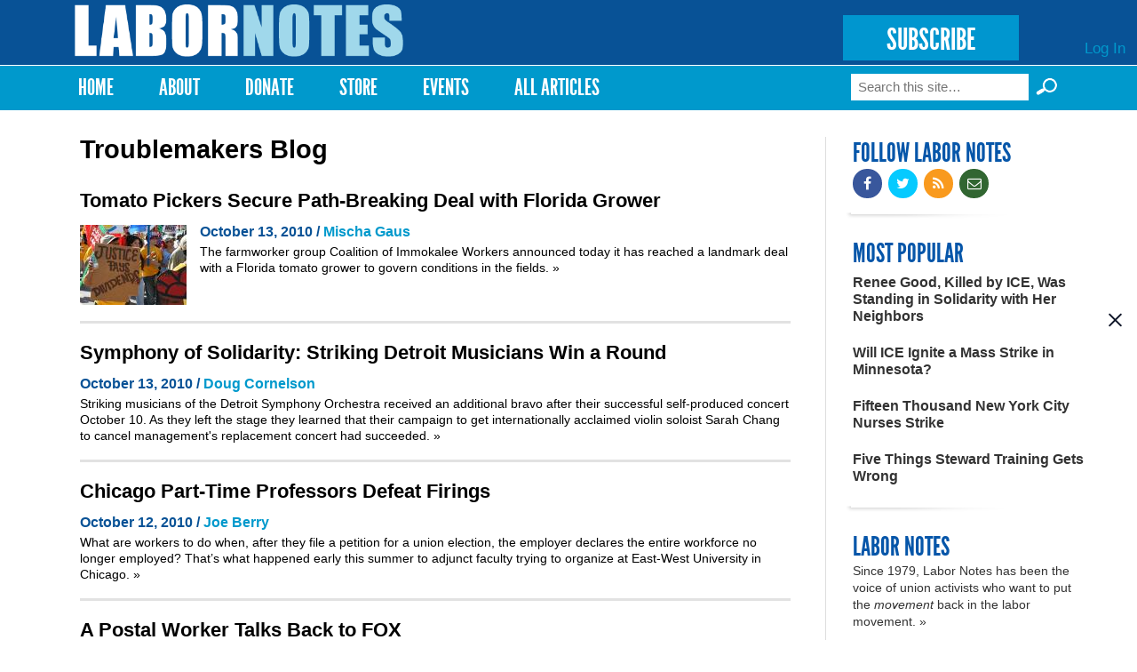

--- FILE ---
content_type: text/html; charset=utf-8
request_url: https://labornotes.org/blogs/2017/05/how-?page=140
body_size: 10591
content:
<!DOCTYPE html PUBLIC "-//W3C//DTD HTML+RDFa 1.1//EN">
<html lang="en" dir="ltr" version="HTML+RDFa 1.1"
  xmlns:fb="http://www.facebook.com/2008/fbml"
  xmlns:content="http://purl.org/rss/1.0/modules/content/"
  xmlns:dc="http://purl.org/dc/terms/"
  xmlns:foaf="http://xmlns.com/foaf/0.1/"
  xmlns:rdfs="http://www.w3.org/2000/01/rdf-schema#"
  xmlns:sioc="http://rdfs.org/sioc/ns#"
  xmlns:sioct="http://rdfs.org/sioc/types#"
  xmlns:skos="http://www.w3.org/2004/02/skos/core#"
  xmlns:xsd="http://www.w3.org/2001/XMLSchema#">
<head profile="http://www.w3.org/1999/xhtml/vocab">
  <meta http-equiv="Content-Type" content="text/html; charset=utf-8" />
<link rel="shortcut icon" href="https://labornotes.org/sites/default/files/labornotes_0.png" type="image/png" />
<meta name="viewport" content="width=device-width, initial-scale=1, maximum-scale=1, minimum-scale=1, user-scalable=no" />
<meta name="generator" content="Drupal 7 (https://www.drupal.org)" />
<link rel="canonical" href="https://labornotes.org/blogs/2017/05/how-" />
<link rel="shortlink" href="https://labornotes.org/blogs/2017/05/how-" />
<meta property="og:site_name" content="Labor Notes" />
<meta property="og:type" content="article" />
<meta property="og:url" content="https://labornotes.org/blogs/2017/05/how-" />
<meta property="og:title" content="Troublemakers Blog" />
<meta name="twitter:card" content="summary" />
<meta name="twitter:url" content="https://labornotes.org/blogs/2017/05/how-" />
<meta name="twitter:title" content="Troublemakers Blog" />
  <title>Troublemakers Blog | Page 141 | Labor Notes</title>  
  <link rel="stylesheet" href="https://maxcdn.bootstrapcdn.com/font-awesome/4.4.0/css/font-awesome.min.css">
  <link type="text/css" rel="stylesheet" href="https://labornotes.org/sites/default/files/css/css_xE-rWrJf-fncB6ztZfd2huxqgxu4WO-qwma6Xer30m4.css" media="all" />
<link type="text/css" rel="stylesheet" href="https://labornotes.org/sites/default/files/css/css_PqBpYGkqahTvLqMME9V2v6X24b5pN4gH7mGSIK6YJc4.css" media="all" />
<link type="text/css" rel="stylesheet" href="https://labornotes.org/sites/default/files/css/css_M6Pz7t9ZvUHLQ-mdZZ6FsxAdZjg68FrkixJXyRD-45I.css" media="all" />
<link type="text/css" rel="stylesheet" href="https://labornotes.org/sites/default/files/css/css_EwinmwKoKMtAAFuxC1ju_cTsv-B_Vloixtzcx8QRIG4.css" media="all" />

<!--[if (lt IE 9)&(!IEMobile)]>
<link type="text/css" rel="stylesheet" href="https://labornotes.org/sites/default/files/css/css_R9_OfuubKjhMZf0Z6hjcKQjHPpnjPVE5pLFQy3oO6GM.css" media="all" />
<![endif]-->

<!--[if gte IE 9]><!-->
<link type="text/css" rel="stylesheet" href="https://labornotes.org/sites/default/files/css/css_EdNajPNpZCqhG6sLxDiUG4SmgZLZEX92mBcQmDhDej4.css" media="all" />
<!--<![endif]-->
  <!--[if lte IE 8]><link rel="stylesheet" href="/sites/dc.lndev.opa.labornotes.org/themes/lnopa/css/ie7.css" /><![endif]-->
  <script type="text/javascript" src="https://labornotes.org/sites/default/files/js/js_7bFc47SgosVotbZDsWHQQqiMNR49tqyIVaknT1SH-BQ.js"></script>
<script type="text/javascript" src="https://labornotes.org/sites/default/files/js/js_Pt6OpwTd6jcHLRIjrE-eSPLWMxWDkcyYrPTIrXDSON0.js"></script>
<script type="text/javascript" src="https://labornotes.org/sites/default/files/js/js_AC7yMNl0fz50yP7koYwuEYo2yCbFAAeJKb5xqpHEwXk.js"></script>
<script type="text/javascript" src="https://labornotes.org/sites/default/files/js/js_hIpsg4RCb7_zh4tZr8ru01Yr5A4ORwSElX-H02knwHo.js"></script>
<script type="text/javascript" src="https://labornotes.org/sites/default/files/js/js_hPhGpAoSNYKI-EvZ_NPXqGcaCqNtYsib5mgFcD9lA_s.js"></script>
<script type="text/javascript">
<!--//--><![CDATA[//><!--
<!-- Begin Janrain Engage Sign-In. Visit http://www.rpxnow.com/ -->
(function() {
    if (typeof window.janrain !== 'object') window.janrain = {};
    if (typeof window.janrain.settings !== 'object') window.janrain.settings = {};
    janrain.settings.tokenUrl = 'https://labornotes.org/rpx/token_handler?destination=blogs/2017/05/how-%3Fpage%3D140';
    function isReady() { janrain.ready = true; };
    if (document.addEventListener) { document.addEventListener('DOMContentLoaded', isReady, false); }
    else { window.attachEvent('onload', isReady); }
    var e = document.createElement('script');
    e.type = 'text/javascript';
    e.id = 'janrainAuthWidget';
    if (document.location.protocol === 'https:') { e.src = 'https://rpxnow.com/load/labor'; }
    else { e.src = 'http://widget-cdn.rpxnow.com/load/labor'; }
    var s = document.getElementsByTagName('script')[0];
    s.parentNode.insertBefore(e, s);

    janrain.settings.type = 'embed';
    janrain.settings.actionText = '';

    janrain.settings.format = 'one row';
    janrain.settings.providersPerPage = 4;
})();
<!-- End Janrain Engage Sign-In -->
//--><!]]>
</script>
<script type="text/javascript">
<!--//--><![CDATA[//><!--
window.CKEDITOR_BASEPATH = '/sites/all/libraries/ckeditor/'
//--><!]]>
</script>
<script type="text/javascript" src="https://labornotes.org/sites/default/files/js/js_waP91NpgGpectm_6Y2XDEauLJ8WCSCBKmmA87unpp2E.js"></script>
<script type="text/javascript" src="https://www.googletagmanager.com/gtag/js?id=UA-11386793-1"></script>
<script type="text/javascript">
<!--//--><![CDATA[//><!--
window.dataLayer = window.dataLayer || [];function gtag(){dataLayer.push(arguments)};gtag("js", new Date());gtag("set", "developer_id.dMDhkMT", true);gtag("config", "UA-11386793-1", {"groups":"default","cookie_domain":".labornotes.org"});
//--><!]]>
</script>
<script type="text/javascript">
<!--//--><![CDATA[//><!--
<!-- Begin Janrain Engage Social Sharing. Visit http://www.rpxnow.com/ -->
(function() {
if (typeof window.janrain !== 'object') window.janrain = {};
if (typeof window.janrain.settings !== 'object') window.janrain.settings = {};
if (typeof window.janrain.settings.share !== 'object') window.janrain.settings.share = {};
if (typeof window.janrain.settings.packages !== 'object') janrain.settings.packages = ['share'];
else janrain.settings.packages.push('share');

janrain.settings.share.message = '';

function isReady() { janrain.ready = true; };
if (document.addEventListener) { document.addEventListener('DOMContentLoaded', isReady, false); }
else { window.attachEvent('onload', isReady); }
var e = document.createElement('script');
e.type = 'text/javascript';
e.id = 'janrainWidgets';
if (document.location.protocol === 'https:') { e.src = 'https://rpxnow.com/load/labor'; }
else { e.src = 'http://widget-cdn.rpxnow.com/load/labor'; }
var s = document.getElementsByTagName('script')[0];
s.parentNode.insertBefore(e, s);
})();
function setShare(url, title, desc, msg, provider)
{
  janrain.engage.share.setUrl(url);
  janrain.engage.share.setTitle(title);
  janrain.engage.share.setDescription(desc);
  janrain.engage.share.setMessage(msg);
  janrain.engage.share.showProvider(provider);
  janrain.engage.share.show();
}<!-- End Janrain Engage Social Sharing -->
//--><!]]>
</script>
<script type="text/javascript">
<!--//--><![CDATA[//><!--
jQuery.extend(Drupal.settings, { "pathToTheme": "sites/all/themes/lnopa" });
//--><!]]>
</script>
<script type="text/javascript" src="https://labornotes.org/sites/default/files/js/js_M7bLMZlBThW7xOoWmOZVMfSWcNNtFsLvLYbCEQBi6pc.js"></script>
<script type="text/javascript" src="https://labornotes.org/sites/default/files/js/js_uL_UWsz7GtXl0vLqPO3MNloBVtjEhD6yt_UWjnqJ7sA.js"></script>
<script type="text/javascript" src="https://labornotes.org/sites/default/files/js/js_s-jHp_1PlRxWrs2TOQgWCSuukWVuYkTL6Xz-pu_-SRU.js"></script>
<script type="text/javascript">
<!--//--><![CDATA[//><!--
jQuery.extend(Drupal.settings, {"basePath":"\/","pathPrefix":"","setHasJsCookie":0,"ajaxPageState":{"theme":"lnopa","theme_token":"JoP6NrO0GOPxeF579_NgypZ27KiknddinXFLDMPhNHY","jquery_version":"1.12","jquery_version_token":"S4mocEuVec8WYNFLJtnI6r-40yP90FL18x-07Xxs4uY","js":{"https:\/\/labornotes.org\/sites\/default\/files\/google_tag\/labor_notes_gtm\/google_tag.script.js":1,"sites\/all\/modules\/contrib\/jquery_update\/replace\/jquery\/1.12\/jquery.min.js":1,"misc\/jquery-extend-3.4.0.js":1,"misc\/jquery-html-prefilter-3.5.0-backport.js":1,"misc\/jquery.once.js":1,"misc\/drupal.js":1,"sites\/all\/modules\/contrib\/jquery_update\/js\/jquery_browser.js":1,"sites\/all\/modules\/contrib\/jquery_update\/replace\/ui\/external\/jquery.cookie.js":1,"misc\/form-single-submit.js":1,"misc\/ajax.js":1,"sites\/all\/modules\/contrib\/jquery_update\/js\/jquery_update.js":1,"sites\/all\/modules\/contrib\/commerce_popup_cart\/js\/cart-popup.js":1,"sites\/all\/modules\/custom\/commerce_popup_cart_link\/commerce_popup_cart_link.js":1,"sites\/all\/modules\/contrib\/entityreference\/js\/entityreference.js":1,"sites\/all\/libraries\/bootstrap\/js\/bootstrap.min.js":1,"sites\/all\/libraries\/colorbox\/jquery.colorbox-min.js":1,"sites\/all\/modules\/contrib\/colorbox\/js\/colorbox.js":1,"sites\/all\/modules\/contrib\/colorbox\/styles\/default\/colorbox_style.js":1,"sites\/all\/modules\/contrib\/colorbox\/js\/colorbox_load.js":1,"sites\/all\/modules\/contrib\/geo_filter\/geo_filter.js":1,"sites\/all\/modules\/contrib\/commerce_popup_cart\/js\/jquery.hoverIntent.minified.js":1,"0":1,"1":1,"sites\/all\/modules\/contrib\/google_analytics\/googleanalytics.js":1,"https:\/\/www.googletagmanager.com\/gtag\/js?id=UA-11386793-1":1,"2":1,"3":1,"4":1,"sites\/all\/modules\/custom\/ln_blockpop\/js\/blockpop.js":1,"misc\/progress.js":1,"sites\/all\/modules\/contrib\/colorbox_node\/colorbox_node.js":1,"sites\/all\/themes\/lnopa\/js\/jquery.fitvids.js":1,"sites\/all\/themes\/lnopa\/js\/custom.js":1,"sites\/all\/themes\/omega\/omega\/js\/omega-mediaqueries.js":1,"sites\/all\/themes\/omega\/omega\/js\/omega-equalheights.js":1,"sites\/all\/themes\/lnopa\/js\/jquery.ui.accordion.js":1,"sites\/all\/themes\/lnopa\/js\/socialcreeper.js":1},"css":{"modules\/system\/system.base.css":1,"modules\/system\/system.menus.css":1,"modules\/system\/system.messages.css":1,"modules\/system\/system.theme.css":1,"sites\/all\/modules\/contrib\/calendar\/css\/calendar_multiday.css":1,"sites\/all\/modules\/contrib\/colorbox_node\/colorbox_node.css":1,"modules\/comment\/comment.css":1,"sites\/all\/modules\/contrib\/commerce_popup_cart\/css\/cart-popup.css":1,"sites\/all\/modules\/contrib\/date\/date_api\/date.css":1,"sites\/all\/modules\/contrib\/date\/date_popup\/themes\/datepicker.1.7.css":1,"modules\/field\/theme\/field.css":1,"modules\/node\/node.css":1,"sites\/all\/modules\/contrib\/rpx\/rpx_widgets.css":1,"modules\/search\/search.css":1,"modules\/user\/user.css":1,"sites\/all\/modules\/contrib\/views\/css\/views.css":1,"sites\/all\/libraries\/bootstrap\/css\/bootstrap.min.css":1,"sites\/all\/libraries\/bootstrap\/css\/bootstrap-theme.min.css":1,"sites\/all\/modules\/contrib\/colorbox\/styles\/default\/colorbox_style.css":1,"sites\/all\/modules\/contrib\/ctools\/css\/ctools.css":1,"sites\/all\/modules\/contrib\/panels\/css\/panels.css":1,"sites\/all\/modules\/custom\/ln_blockpop\/css\/blockpop.css":1,"sites\/all\/themes\/omega\/alpha\/css\/alpha-reset.css":1,"sites\/all\/themes\/omega\/alpha\/css\/alpha-mobile.css":1,"sites\/all\/themes\/omega\/alpha\/css\/alpha-alpha.css":1,"sites\/all\/themes\/omega\/omega\/css\/omega-branding.css":1,"sites\/all\/themes\/omega\/omega\/css\/omega-menu.css":1,"sites\/all\/themes\/lnopa\/css\/default.css":1,"sites\/all\/themes\/lnopa\/css\/store.css":1,"ie::normal::sites\/all\/themes\/lnopa\/css\/lnopa-alpha-default.css":1,"ie::normal::sites\/all\/themes\/lnopa\/css\/lnopa-alpha-default-normal.css":1,"ie::normal::sites\/all\/themes\/omega\/alpha\/css\/grid\/alpha_default\/normal\/alpha-default-normal-12.css":1,"narrow::sites\/all\/themes\/lnopa\/css\/lnopa-alpha-default.css":1,"narrow::sites\/all\/themes\/lnopa\/css\/lnopa-alpha-default-narrow.css":1,"sites\/all\/themes\/omega\/alpha\/css\/grid\/alpha_default\/narrow\/alpha-default-narrow-12.css":1,"normal::sites\/all\/themes\/lnopa\/css\/lnopa-alpha-default.css":1,"normal::sites\/all\/themes\/lnopa\/css\/lnopa-alpha-default-normal.css":1,"sites\/all\/themes\/omega\/alpha\/css\/grid\/alpha_default\/normal\/alpha-default-normal-12.css":1,"wide::sites\/all\/themes\/lnopa\/css\/lnopa-alpha-default.css":1,"wide::sites\/all\/themes\/lnopa\/css\/lnopa-alpha-default-wide.css":1,"sites\/all\/themes\/omega\/alpha\/css\/grid\/alpha_default\/wide\/alpha-default-wide-12.css":1}},"colorbox":{"opacity":"0.85","current":"{current} of {total}","previous":"\u00ab Prev","next":"Next \u00bb","close":"Close","maxWidth":"98%","maxHeight":"98%","fixed":true,"mobiledetect":true,"mobiledevicewidth":"480px","file_public_path":"\/sites\/default\/files","specificPagesDefaultValue":"admin*\nimagebrowser*\nimg_assist*\nimce*\nnode\/add\/*\nnode\/*\/edit\nprint\/*\nprintpdf\/*\nsystem\/ajax\nsystem\/ajax\/*"},"jcarousel":{"ajaxPath":"\/jcarousel\/ajax\/views"},"googleanalytics":{"account":["UA-11386793-1"],"trackOutbound":1,"trackMailto":1,"trackDownload":1,"trackDownloadExtensions":"7z|aac|arc|arj|asf|asx|avi|bin|csv|doc(x|m)?|dot(x|m)?|exe|flv|gif|gz|gzip|hqx|jar|jpe?g|js|mp(2|3|4|e?g)|mov(ie)?|msi|msp|pdf|phps|png|ppt(x|m)?|pot(x|m)?|pps(x|m)?|ppam|sld(x|m)?|thmx|qtm?|ra(m|r)?|sea|sit|tar|tgz|torrent|txt|wav|wma|wmv|wpd|xls(x|m|b)?|xlt(x|m)|xlam|xml|z|zip","trackColorbox":1,"trackDomainMode":1},"blockpop":{"timestamp":1738692049,"cookieExpiration":"always","cookieExpirationHours":24,"startDateUtc":null,"endDateUtc":null,"gaEventCategory":null,"gaEventAction":null,"popupStyle":"blockpop-popup-style-image-based"},"urlIsAjaxTrusted":{"\/blogs\/2017\/05\/how-?page=140":true},"colorbox_node":{"width":"600px","height":"600px"},"omega":{"layouts":{"primary":"normal","order":["narrow","normal","wide"],"queries":{"narrow":"all and (min-width: 740px) and (min-device-width: 740px), (max-device-width: 800px) and (min-width: 740px) and (orientation:landscape)","normal":"all and (min-width: 980px) and (min-device-width: 980px), all and (max-device-width: 1024px) and (min-width: 1024px) and (orientation:landscape)","wide":"all and (min-width: 1220px)"}}}});
//--><!]]>
</script>
  <!--[if lt IE 9]><script src="http://html5shiv.googlecode.com/svn/trunk/html5.js"></script><![endif]-->
	<script type="text/javascript">var switchTo5x=true;</script>
	<script type="text/javascript" src="https://ws.sharethis.com/button/buttons.js"></script>
	<script type="text/javascript">
	        stLight.options({
	                publisherGA:"UA-11386793-1",
									publisher: "ur-eedf785a-27a4-25ca-f786-1aa19332bd8"
	        });
	</script>
</head>
<body class="html not-front not-logged-in page-blogs page-blogs- page-blogs-2017 page-blogs- page-blogs-05 page-blogs-how- context-blogs">
  <div id="skip-link">
    <a href="#main-content" class="element-invisible element-focusable">Skip to main content</a>
  </div>
  <div class="region region-page-top" id="region-page-top">
  <div class="region-inner region-page-top-inner">
    <noscript aria-hidden="true"><iframe src="https://www.googletagmanager.com/ns.html?id=GTM-57TVFQCP" height="0" width="0" style="display:none;visibility:hidden"></iframe></noscript>
  </div>
</div>  <div class="page clearfix" id="page">
      <header id="section-header" class="section section-header">
  <div id="zone-user-wrapper" class="zone-wrapper zone-user-wrapper clearfix">  
  <div id="zone-user" class="zone zone-user clearfix container-12">
    <div class="grid-12 region region-user-first" id="region-user-first">
  <div class="region-inner region-user-first-inner">
    <div class="block block-ln-blockpop block-popup block-ln-blockpop-popup odd block-without-title" id="block-ln-blockpop-popup">
  <div class="block-inner clearfix">
                
    <div class="content clearfix">
          </div>
  </div>
</div>  </div>
</div>  </div>
</div><div id="zone-branding-wrapper" class="zone-wrapper zone-branding-wrapper clearfix">  
  <div id="zone-branding" class="zone zone-branding clearfix container-12">
    <div class="grid-12 region region-branding" id="region-branding">
  <div class="region-inner region-branding-inner">
        <div class="branding-data clearfix">
            <div class="logo-img">
        <a href="/" rel="home" title="Labor Notes"><img src="https://labornotes.org/sites/default/files/logo.png" alt="Labor Notes" id="logo" /></a>      </div>
                        <hgroup class="site-name-slogan element-invisible">        
                                <h2 class="site-name element-invisible"><a href="/" title="Home">Labor Notes</a></h2>
                              </hgroup>
          </div>
        <div class="block block-block block-5 block-block-5 odd block-without-title" id="block-block-5">
  <div class="block-inner clearfix">
                
    <div class="content clearfix">
      <p><a href="/subscribe" class="subscribe-button">SUBSCRIBE</a></p>
    </div>
  </div>
</div><div class="block block-system block-menu block-user-menu block-system-user-menu even block-without-title" id="block-system-user-menu">
  <div class="block-inner clearfix">
                
    <div class="content clearfix">
      <ul class="menu"><li class="first last leaf"><a href="/user/login" title="">Log In</a></li>
</ul>    </div>
  </div>
</div>  </div>
</div>  </div>
</div><div id="zone-menu-wrapper" class="zone-wrapper zone-menu-wrapper clearfix">  
  <div id="zone-menu" class="zone zone-menu clearfix container-12">
    <div class="grid-12 region region-menu" id="region-menu">
  <div class="region-inner region-menu-inner">
        <nav class="navigation">
      <h2 class="element-invisible">Main menu</h2><ul id="main-menu" class="links inline clearfix main-menu"><li class="menu-643 first"><a href="/" title="">Home</a></li><li class="menu-2001"><a href="/about" title="About">About</a></li><li class="menu-4803"><a href="/donate">Donate</a></li><li class="menu-2332"><a href="/store" title="T-shirts, Hoodies, Books, and More">Store</a></li><li class="menu-3509"><a href="/events" title="Upcoming Events">Events</a></li><li class="menu-4409 last"><a href="/archives" title="Magazine Archives">All Articles</a></li></ul>          </nav>
        <div class="block block-search block-form block-search-form odd block-without-title" id="block-search-form">
  <div class="block-inner clearfix">
                
    <div class="content clearfix">
      <form action="/blogs/2017/05/how-?page=140" method="post" id="search-block-form" accept-charset="UTF-8"><div><div class="container-inline">
      <h2 class="element-invisible">Search form</h2>
    <div class="form-item form-type-textfield form-item-search-block-form">
  <label class="element-invisible" for="edit-search-block-form--2">Search </label>
 <input title="Enter the terms you wish to search for." placeholder="Search this site…" type="text" id="edit-search-block-form--2" name="search_block_form" value="" size="15" maxlength="128" class="form-text" />
</div>
<input type="submit" id="edit-submit--3" name="op" value="Search »" class="form-submit" /><div class="form-actions form-wrapper" id="edit-actions--2"><input type="submit" id="edit-submit--2" name="op" value="Search" class="form-submit" /></div><input type="hidden" name="form_build_id" value="form-9EkExDkshhbo05AEGgqLqidJPzKkCaBEPY7LZ2zTw20" />
<input type="hidden" name="form_id" value="search_block_form" />
</div>
</div></form>    </div>
  </div>
</div>  </div>
</div>
  </div>
</div></header>    
      <section id="section-content" class="section section-content">
  <div id="zone-content-wrapper" class="zone-wrapper zone-content-wrapper clearfix">  
  <div id="zone-content" class="zone zone-content clearfix container-12">    
        
        <div class="grid-9 region region-content" id="region-content">
  <div class="region-inner region-content-inner">
    <a id="main-content"></a>
    
		    
		    
		    <h1 class="title" id="page-title">Troublemakers Blog</h1>
      	    
			    
		
    			<div class="tabs clearfix">
							</div>
				
		
        
		<div  class="block block-system block-main block-system-main odd block-without-title" id="block-system-main">
  <div class="block-inner clearfix">
                
    <div  class="content clearfix">
      <div class="view view-ln-blogs view-id-ln_blogs view-display-id-page view-dom-id-8aa3cfc9a4e5b916eff8db3202fe686b">
        
  
  
      <div class="view-content">
        <div class="views-row views-row-1 views-row-odd views-row-first">
      
  <div class="views-field views-field-title-field">        <h2 class="field-content"><a href="/blogs/2010/10/tomato-pickers-secure-path-breaking-deal-florida-grower">Tomato Pickers Secure Path-Breaking Deal with Florida Grower</a></h2>  </div>  
  <div class="views-field views-field-field-op-main-image">        <div class="field-content"><a href="/blogs/2010/10/tomato-pickers-secure-path-breaking-deal-florida-grower"><img typeof="foaf:Image" src="https://labornotes.org/sites/default/files/styles/blog_thumb/public/main/blogposts/ciwdividends.300_0.jpg?itok=Zrqf-SOn" width="120" height="90" alt="" /></a></div>  </div>  
  <div class="views-field views-field-created">        <span class="field-content">October 13, 2010 / <a href="/author/mischa-gaus">Mischa Gaus</a> </span>  </div>  
  <div class="views-field views-field-premium">        <span class="field-content"><span class='premium-Disabled'></span></span>  </div>  
  <div class="views-field views-field-path">        <span class="field-content">
The farmworker group Coalition of Immokalee Workers announced today it has reached a landmark deal with a Florida tomato grower to govern conditions in the fields.

 <a href='/blogs/2010/10/tomato-pickers-secure-path-breaking-deal-florida-grower'>&raquo;</a></span>  </div>  </div>
  <div class="views-row views-row-2 views-row-even">
      
  <div class="views-field views-field-title-field">        <h2 class="field-content"><a href="/blogs/2010/10/symphony-solidarity-striking-detroit-musicians-win-round">Symphony of Solidarity: Striking Detroit Musicians Win a Round</a></h2>  </div>  
  <div class="views-field views-field-created">        <span class="field-content">October 13, 2010 / <span class="byline-text">Doug Cornelson</span> </span>  </div>  
  <div class="views-field views-field-premium">        <span class="field-content"><span class='premium-Disabled'></span></span>  </div>  
  <div class="views-field views-field-path">        <span class="field-content">
Striking musicians of the Detroit Symphony Orchestra received an additional bravo after their successful self-produced concert October 10. As they left the stage they learned that their campaign to get internationally acclaimed violin soloist Sarah Chang to cancel management's replacement concert had succeeded.

 <a href='/blogs/2010/10/symphony-solidarity-striking-detroit-musicians-win-round'>&raquo;</a></span>  </div>  </div>
  <div class="views-row views-row-3 views-row-odd">
      
  <div class="views-field views-field-title-field">        <h2 class="field-content"><a href="/blogs/2010/10/chicago-part-time-professors-defeat-firings">Chicago Part-Time Professors Defeat Firings</a></h2>  </div>  
  <div class="views-field views-field-created">        <span class="field-content">October 12, 2010 / <span class="byline-text">Joe Berry</span> </span>  </div>  
  <div class="views-field views-field-premium">        <span class="field-content"><span class='premium-Disabled'></span></span>  </div>  
  <div class="views-field views-field-path">        <span class="field-content">
What are workers to do when, after they file a petition for a union election, the employer declares the entire workforce no longer employed? That’s what happened early this summer to adjunct faculty trying to organize at East-West University in Chicago. 

 <a href='/blogs/2010/10/chicago-part-time-professors-defeat-firings'>&raquo;</a></span>  </div>  </div>
  <div class="views-row views-row-4 views-row-even">
      
  <div class="views-field views-field-title-field">        <h2 class="field-content"><a href="/blogs/2010/10/postal-worker-talks-back-fox">A Postal Worker Talks Back to FOX</a></h2>  </div>  
  <div class="views-field views-field-created">        <span class="field-content">October 08, 2010 / <span class="byline-text">David Yao</span> </span>  </div>  
  <div class="views-field views-field-premium">        <span class="field-content"><span class='premium-Disabled'></span></span>  </div>  
  <div class="views-field views-field-path">        <span class="field-content">
<i>[This article was written for the newsletter of the American Postal Workers Union Greater Seattle Area Local, where David Yao is vice president.]</i>
The following is my own transcribed version of the notorious September 16 episode of a Fox Business Network show that insulted postal workers, called for postal privatization, and said that much of the American <a href='/blogs/2010/10/postal-worker-talks-back-fox'>&raquo;</a></span>  </div>  </div>
  <div class="views-row views-row-5 views-row-odd">
      
  <div class="views-field views-field-title-field">        <h2 class="field-content"><a href="/blogs/2010/10/no-vote-allowed-half-wages-detroit-area-auto-plant">No Vote Allowed on Half Wages in Detroit-area Auto Plant</a></h2>  </div>  
  <div class="views-field views-field-created">        <span class="field-content">October 07, 2010 / <a href="/author/jane-slaughter">Jane Slaughter</a> </span>  </div>  
  <div class="views-field views-field-premium">        <span class="field-content"><span class='premium-Disabled'></span></span>  </div>  
  <div class="views-field views-field-path">        <span class="field-content">
The United Auto Workers have signed an agreement to let General Motors pay half wages to 40 percent of its employees at a suburban Detroit assembly plant. The “Tier 2” workers would make roughly $14 working alongside so-called “legacy” or Tier 1 workers making the current production wage, about $28. 

 <a href='/blogs/2010/10/no-vote-allowed-half-wages-detroit-area-auto-plant'>&raquo;</a></span>  </div>  </div>
  <div class="views-row views-row-6 views-row-even">
      
  <div class="views-field views-field-title-field">        <h2 class="field-content"><a href="/blogs/2010/10/one-nation-unions-can-still-turn-out">One Nation: Unions Can Still Turn Out</a></h2>  </div>  
  <div class="views-field views-field-field-op-main-image">        <div class="field-content"><a href="/blogs/2010/10/one-nation-unions-can-still-turn-out"><img typeof="foaf:Image" src="https://labornotes.org/sites/default/files/styles/blog_thumb/public/main/blogposts/onenationcrowd_0.jpg?itok=bJdKlkcF" width="120" height="90" alt="" /></a></div>  </div>  
  <div class="views-field views-field-created">        <span class="field-content">October 05, 2010 / <a href="/author/mark-brenner">Mark Brenner</a> </span>  </div>  
  <div class="views-field views-field-premium">        <span class="field-content"><span class='premium-Disabled'></span></span>  </div>  
  <div class="views-field views-field-path">        <span class="field-content">
Saturday’s One Nation rally on the Mall in Washington, D.C. proved one important point: unions can still turn out. The big question is whether it will be the launching pad for a more challenging relationship with labor's “friends in Washington.” 

 <a href='/blogs/2010/10/one-nation-unions-can-still-turn-out'>&raquo;</a></span>  </div>  </div>
  <div class="views-row views-row-7 views-row-odd">
      
  <div class="views-field views-field-title-field">        <h2 class="field-content"><a href="/blogs/2010/09/reformer-elected-head-atu-transit-union">Reformer Elected to Head ATU Transit Union</a></h2>  </div>  
  <div class="views-field views-field-field-op-main-image">        <div class="field-content"><a href="/blogs/2010/09/reformer-elected-head-atu-transit-union"><img typeof="foaf:Image" src="https://labornotes.org/sites/default/files/styles/blog_thumb/public/main/blogposts/hanley.atu__0_0.jpg?itok=xjRDzzv0" width="120" height="90" alt="" /></a></div>  </div>  
  <div class="views-field views-field-created">        <span class="field-content">September 30, 2010 / <a href="/author/mark-brenner">Mark Brenner</a> </span>  </div>  
  <div class="views-field views-field-premium">        <span class="field-content"><span class='premium-Disabled'></span></span>  </div>  
  <div class="views-field views-field-path">        <span class="field-content">
<i>Update! Thursday, Sept. 30</i>
Larry Hanley was elected president today of the 190,000-member Amalgamated Transit Union, which organizes bus drivers in cities across the U.S. and Canada, by delegates to the ATU Convention. Hanley helped found the Keep America Moving coalition to build support for mass transit. Labor Notes' Mark Brenner interviewed him this <a href='/blogs/2010/09/reformer-elected-head-atu-transit-union'>&raquo;</a></span>  </div>  </div>
  <div class="views-row views-row-8 views-row-even">
      
  <div class="views-field views-field-title-field">        <h2 class="field-content"><a href="/blogs/2010/09/video-ontario-wants-workers-%E2%80%98self-enforce%E2%80%99-their-rights">Video: Ontario Wants Workers to ‘Self-Enforce’ Their Rights</a></h2>  </div>  
  <div class="views-field views-field-created">        <span class="field-content">September 24, 2010 / <span class="byline-text">Ron Drouillard</span> </span>  </div>  
  <div class="views-field views-field-premium">        <span class="field-content"><span class='premium-Disabled'></span></span>  </div>  
  <div class="views-field views-field-path">        <span class="field-content">
Worker centers in Windsor and Toronto, Ontario, are fighting a proposed bill that would make low-wage workers "self-enforce" their minimum wage and overtime rights, thus making it easier for businesses to break the law and cheat workers through wage theft. 

 <a href='/blogs/2010/09/video-ontario-wants-workers-%E2%80%98self-enforce%E2%80%99-their-rights'>&raquo;</a></span>  </div>  </div>
  <div class="views-row views-row-9 views-row-odd">
      
  <div class="views-field views-field-title-field">        <h2 class="field-content"><a href="/blogs/2010/09/footballs-looming-lockout-pushes-union-center-stage">Football&#039;s Looming Lockout Pushes Union to Center Stage</a></h2>  </div>  
  <div class="views-field views-field-created">        <span class="field-content">September 20, 2010 / <span class="byline-text">David Finkel</span> </span>  </div>  
  <div class="views-field views-field-premium">        <span class="field-content"><span class='premium-Disabled'></span></span>  </div>  
  <div class="views-field views-field-path">        <span class="field-content">
After football players raised an index finger (“one” for unity) in a brief pre-game gesture of union solidarity on the season’s opening day, we hear that ESPN radio says 99 percent of the calls and emails ESPN got were <a href="http://www.rollingstone.com/politics/matt-taibbi/blogs/TaibbiData_"> critical of the players</a>. A startling revelation indeed: who <a href='/blogs/2010/09/footballs-looming-lockout-pushes-union-center-stage'>&raquo;</a></span>  </div>  </div>
  <div class="views-row views-row-10 views-row-even views-row-last">
      
  <div class="views-field views-field-title-field">        <h2 class="field-content"><a href="/blogs/2010/09/dumping-pineapples-not-tea-philly-longshore-workers-protest-del-monte-fruit%E2%80%99s-low">Dumping Pineapples, Not Tea, Philly Longshore Workers Protest Del Monte Fruit’s Low-Balling</a></h2>  </div>  
  <div class="views-field views-field-field-op-main-image">        <div class="field-content"><a href="/blogs/2010/09/dumping-pineapples-not-tea-philly-longshore-workers-protest-del-monte-fruit%E2%80%99s-low"><img typeof="foaf:Image" src="https://labornotes.org/sites/default/files/styles/blog_thumb/public/main/blogposts/ila1291pineapple.300_0.jpg?itok=4mua97iU" width="120" height="90" alt="" /></a></div>  </div>  
  <div class="views-field views-field-created">        <span class="field-content">September 17, 2010 / <a href="/author/mischa-gaus">Mischa Gaus</a> </span>  </div>  
  <div class="views-field views-field-premium">        <span class="field-content"><span class='premium-Disabled'></span></span>  </div>  
  <div class="views-field views-field-path">        <span class="field-content">
Not a tea party but a pineapple party: Longshoremen’s (ILA) Local 1291 in Philadelphia dumped pineapples into the Delaware River on Labor Day to protest the Del Monte fruit company’s plans to go non-union.

 <a href='/blogs/2010/09/dumping-pineapples-not-tea-philly-longshore-workers-protest-del-monte-fruit%E2%80%99s-low'>&raquo;</a></span>  </div>  </div>
    </div>
  
      <h2 class="element-invisible">Pages</h2><div class="item-list"><ul class="pager clearfix"><li class="pager-first first"><a title="Go to first page" href="/blogs/2017/05/how-">« first</a></li><li class="pager-previous"><a title="Go to previous page" href="/blogs/2017/05/how-?page=139">‹ previous</a></li><li class="pager-ellipsis">…</li><li class="pager-item"><a title="Go to page 137" href="/blogs/2017/05/how-?page=136">137</a></li><li class="pager-item"><a title="Go to page 138" href="/blogs/2017/05/how-?page=137">138</a></li><li class="pager-item"><a title="Go to page 139" href="/blogs/2017/05/how-?page=138">139</a></li><li class="pager-item"><a title="Go to page 140" href="/blogs/2017/05/how-?page=139">140</a></li><li class="pager-current">141</li><li class="pager-item"><a title="Go to page 142" href="/blogs/2017/05/how-?page=141">142</a></li><li class="pager-item"><a title="Go to page 143" href="/blogs/2017/05/how-?page=142">143</a></li><li class="pager-item"><a title="Go to page 144" href="/blogs/2017/05/how-?page=143">144</a></li><li class="pager-item"><a title="Go to page 145" href="/blogs/2017/05/how-?page=144">145</a></li><li class="pager-ellipsis">…</li><li class="pager-next"><a title="Go to next page" href="/blogs/2017/05/how-?page=141">next ›</a></li><li class="pager-last last"><a title="Go to last page" href="/blogs/2017/05/how-?page=161">last »</a></li></ul></div>  
  
  
  
  
</div>    </div>
  </div>
</div>
		
  </div>

</div><aside class="grid-3 region region-sidebar-first" id="region-sidebar-first">
  <div class="region-inner region-sidebar-first-inner">
    <section class="block block-boxes block-boxes-simple block-ln-social block-boxes-ln-social odd" id="block-boxes-ln-social">
  <div class="block-inner clearfix">
              <h2 class="block-title">Follow Labor Notes</h2>
            
    <div class="content clearfix">
      <div id='boxes-box-ln_social' class='boxes-box'><div class="boxes-box-content"><p><a href="https://www.facebook.com/labornotes" target="_blank"><i class="fa fa-facebook"></i></a><a href="https://twitter.com/labornotes" target="_blank"><i class="fa fa-twitter"></i></a><a href="/feed" target="_blank"><i class="fa fa-rss"></i></a><a href=/contact/business/labornotes/org><i class="fa fa-envelope-o"></i></a></p>
</div></div>    </div>
  </div>
</section><section class="block block-views block-popular-block block-views-popular-block even" id="block-views-popular-block">
  <div class="block-inner clearfix">
              <h2 class="block-title">Most Popular</h2>
            
    <div class="content clearfix">
      <div class="view view-popular view-id-popular view-display-id-block view-dom-id-b514fc555655ccadddae761c03b234a2">
        
  
  
      <div class="view-content">
        <div class="views-row views-row-1 views-row-odd views-row-first">
      
  <div class="views-field views-field-title">        <span class="field-content"><a href="/2026/01/renee-good-killed-ice-was-standing-solidarity-her-neighbors">Renee Good, Killed by ICE, Was Standing in Solidarity with Her Neighbors</a></span>  </div>  </div>
  <div class="views-row views-row-2 views-row-even">
      
  <div class="views-field views-field-title">        <span class="field-content"><a href="/2026/01/will-ice-ignite-mass-strike-minnesota">Will ICE Ignite a Mass Strike in Minnesota? </a></span>  </div>  </div>
  <div class="views-row views-row-3 views-row-odd">
      
  <div class="views-field views-field-title">        <span class="field-content"><a href="/2026/01/fifteen-thousand-new-york-city-nurses-strike">Fifteen Thousand New York City Nurses Strike</a></span>  </div>  </div>
  <div class="views-row views-row-4 views-row-even views-row-last">
      
  <div class="views-field views-field-title">        <span class="field-content"><a href="/2026/01/five-things-steward-training-gets-wrong">Five Things Steward Training Gets Wrong</a></span>  </div>  </div>
    </div>
  
  
  
  
  
  
</div>    </div>
  </div>
</section><section class="block block-boxes block-boxes-simple block-mailing-list block-boxes-mailing-list odd" id="block-boxes-mailing-list">
  <div class="block-inner clearfix">
              <h2 class="block-title">Labor Notes</h2>
            
    <div class="content clearfix">
      <div id='boxes-box-mailing_list' class='boxes-box'><div class="boxes-box-content"><p>Since 1979, Labor Notes has been the voice of union activists who want to put the <i>movement</i> back in the labor movement. »</p>
<p id="subscribe"><a href="/email-signup" title="signup for email updates">Get Email Updates »</a></p>
</div></div>    </div>
  </div>
</section><div class="block block-boxes block-boxes-simple block-show-now block-boxes-show-now even block-without-title" id="block-boxes-show-now">
  <div class="block-inner clearfix">
                
    <div class="content clearfix">
      <div id='boxes-box-show_now' class='boxes-box'><div class="boxes-box-content"><p><a href="/store"><img src="https://labornotes.org/sites/default/files/shopnow.jpg" alt="shop our store" /></a></p>
</div></div>    </div>
  </div>
</div><section class="block block-boxes block-boxes-simple block-subscribe block-boxes-subscribe odd" id="block-boxes-subscribe">
  <div class="block-inner clearfix">
              <h2 class="block-title">Subscribe!</h2>
            
    <div class="content clearfix">
      <div id='boxes-box-subscribe' class='boxes-box'><div class="boxes-box-content"><p>Labor news from labor's point of view. $30 for 11 issues. » </p>
<p id="subscribe"><a href="/store/labor-notes-subscription">Subscribe now »</a></p>
</div></div>    </div>
  </div>
</section><div class="block block-views block-advertisements-block-5 block-views-advertisements-block-5 even block-without-title" id="block-views-advertisements-block-5">
  <div class="block-inner clearfix">
                
    <div class="content clearfix">
      <div class="view view-advertisements view-id-advertisements view-display-id-block_5 view-dom-id-3d29a7438acbb274d20008030f9fd0eb">
        
  
  
      <div class="view-content">
        <div class="views-row views-row-1 views-row-odd views-row-first views-row-last">
      
  <div class="views-field views-field-field-link">        <div class="field-content"><a href='https://labornotespodcast.podbean.com/' title='https://labornotespodcast.podbean.com/'><img typeof="foaf:Image" src="https://labornotes.org/sites/default/files/Screenshot%202025-05-23%20at%204.07.16%20PM.png" width="1264" height="1256" alt="A graphic for the Labor Notes Podcast, which a textured, blue-gray background. The text reads: The Labor Notes Podcast, and is followed by a round black and white Troublemakers Union logo, a mini equalizer display bar and a graphic of a play screen. New Episodes come out on Fridays, and the show can be heard on Podbean, Apple Podcasts, Spotify and on the Labor Notes YouTube channel." /></a></div>  </div>  </div>
    </div>
  
  
  
  
  
  
</div>    </div>
  </div>
</div><div class="block block-views block-advertisements-block block-views-advertisements-block odd block-without-title" id="block-views-advertisements-block">
  <div class="block-inner clearfix">
                
    <div class="content clearfix">
      <div class="view view-advertisements view-id-advertisements view-display-id-block view-dom-id-946a1b8afbefdde4cca0bf5b29ff7429">
        
  
  
      <div class="view-content">
        <div class="views-row views-row-1 views-row-odd views-row-first views-row-last">
      
  <div class="views-field views-field-field-link">        <div class="field-content"><a href='https://labornotes.org/content/how-can-unions-defend-worker-power-under-trump' title='How Can Unions Defend Worker Power Under Trump 2.0?'><img typeof="foaf:Image" src="https://labornotes.org/sites/default/files/roundtable%20img_0.png" width="2000" height="2000" alt="&quot;How can unions defend worker power under Trump 2.0? A Labor Notes Roundtable&quot; on blue backgruodn with black silhouette drawings of fists raised" /></a></div>  </div>  </div>
    </div>
  
  
  
  
  
  
</div>    </div>
  </div>
</div>  </div>
</aside>  </div>
</div></section>    
  
      <footer id="section-footer" class="section section-footer">
  <div id="zone-footer-wrapper" class="zone-wrapper zone-footer-wrapper clearfix">  
  <div id="zone-footer" class="zone zone-footer clearfix container-12">
    <div class="grid-7 region region-footer-first" id="region-footer-first">
  <div class="region-inner region-footer-first-inner">
    <div class="block block-menu block-menu-footer block-menu-menu-footer odd block-without-title" id="block-menu-menu-footer">
  <div class="block-inner clearfix">
                
    <div class="content clearfix">
      <ul class="menu"><li class="first leaf"><a href="/contact">Contact Us</a></li>
<li class="leaf"><a href="/about" title="About">About</a></li>
<li class="leaf"><a href="/events" title="Events">Events</a></li>
<li class="leaf"><a href="/store" title="Store">Store</a></li>
<li class="leaf"><a href="/store/labor-notes-subscription" title="">Subscribe</a></li>
<li class="leaf"><a href="/donate" title="Donate">Donate</a></li>
<li class="last leaf"><a href="/archives" title="">Archives</a></li>
</ul>    </div>
  </div>
</div>  </div>
</div><div class="grid-5 region region-footer-second" id="region-footer-second">
  <div class="region-inner region-footer-second-inner">
    <div class="block block-boxes block-boxes-simple block-footer-locations block-boxes-footer-locations odd block-without-title" id="block-boxes-footer-locations">
  <div class="block-inner clearfix">
                
    <div class="content clearfix">
      <div id='boxes-box-footer_locations' class='boxes-box'><div class="boxes-box-content"><p>Mailing Address: 55 Washington St, Suite 522, Brooklyn, NY 11201; <a href="tel:7182844144">(718) 284-4144</a>.<br />Labor Education and Research Project © 2005-2023.</p>
</div></div>    </div>
  </div>
</div>  </div>
</div>  </div>
</div></footer>  </div>  <div class="region region-page-bottom" id="region-page-bottom">
  <div class="region-inner region-page-bottom-inner">
      </div>
</div></body>

</html>
